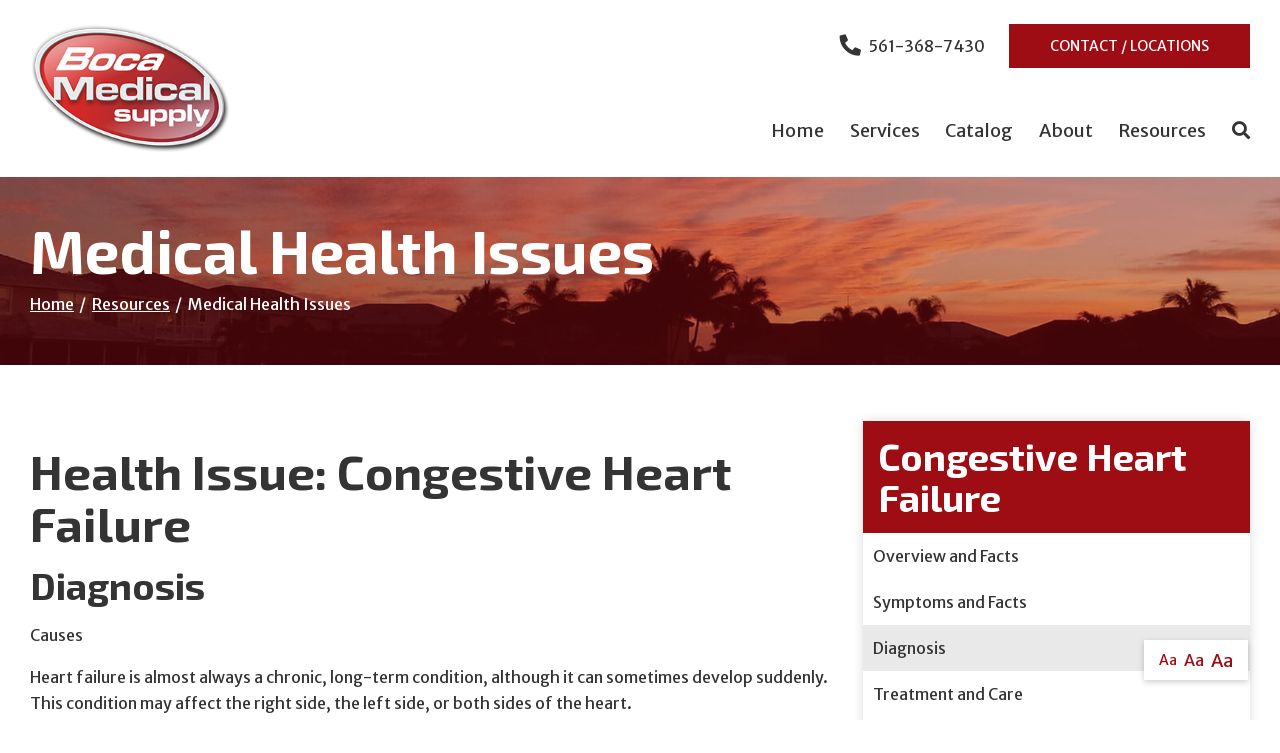

--- FILE ---
content_type: text/html; charset=utf-8
request_url: https://www.bocamedicalsupply.com/resource-center/medical-health-issues?issue=Congestive+Heart+Failure&id=227
body_size: 7555
content:
<!DOCTYPE html>
<!--[if IE 8]><html lang="en" xmlns="http://www.w3.org/1999/xhtml" class="no-js oldie ie8"><![endif]-->
<!--[if IE 9]><html lang="en" xmlns="http://www.w3.org/1999/xhtml" class="no-js oldie ie9 text-normal"><![endif]-->
<!--[if gt IE 9]><!--><html lang="en" xmlns="http://www.w3.org/1999/xhtml" class="no-js text-normal"><!--<![endif]-->
<head>
    <title>Medical Health Issues | Boca Medical Supply</title>
    <meta http-equiv="Content-Type" content="text/html; charset=utf-8">
    <meta name="viewport" content="width=device-width, minimum-scale=1">
    <meta name="Keywords" content="medical health issues">
<meta name="Description" content="Our Medical Health Issues section provides information on a variety of health-related topics and conditions. Find out more info on this page today.">
<meta property="og:title" content="Medical Health Issues">
<meta property="og:description" content="Our Medical Health Issues section provides information on a variety of health-related topics and conditions. Find out more info on this page today.">
<meta property="og:url" content="https://www.bocamedicalsupply.com/resource-center/medical-health-issues?issue=Congestive+Heart+Failure&amp;id=227">
<meta property="og:image" content="https://www.bocamedicalsupply.com/images/logo.png">
<meta property="og:type" content="website">

    <meta name="author" content="Boca Medical Supply">
    <meta name="generator" content="Forbin PageBuilder 2.0">

    <link rel="apple-touch-icon" sizes="72x72" href="/images/favicon/apple-touch-icon.png">
    <link rel="icon" type="image/png" sizes="32x32" href="/images/favicon/favicon-32x32.png">
    <link rel="icon" type="image/png" sizes="16x16" href="/images/favicon/favicon-16x16.png">
    <link rel="manifest" href="/images/favicon/manifest.json">
    <link rel="mask-icon" href="/images/favicon/safari-pinned-tab.svg" color="#111d4a">
    <link rel="shortcut icon" href="/images/favicon/favicon.ico">
    <meta name="msapplication-TileColor" content="#ffffff">
    <meta name="msapplication-config" content="/images/favicon/browserconfig.xml">
    <meta name="theme-color" content="#ffffff">

        <link rel="stylesheet" href="https://cdn.vgmforbin.com/resources/font-awesome/5.9.0/css/all.min.css">
    <link rel="dns-prefetch" href="//ajax.googleapis.com">
    <link href="https://fonts.googleapis.com/css?family=Exo+2:700%7CMerriweather+Sans&display=swap" rel="stylesheet">
    <link rel="dns-prefetch" href="//cdn.forbin.com">
    <link rel="canonical" href="https://www.bocamedicalsupply.com/resource-center/medical-health-issues" />
    <link rel="stylesheet" href="/css/main.min.css?v=1765574946">
    <link rel="canonical" href="https://www.bocamedicalsupply.com/resource-center/medical-health-issues" />

	<script>dataLayer = [];</script>
    
    <!--[if lt IE 9]>
    <script src="//cdn.forbin.com/global/jquery/html5shiv.js"></script>
    <![endif]-->

            <!-- Google Tag Manager -->
        <script>(function(w,d,s,l,i){w[l]=w[l]||[];w[l].push({'gtm.start':
            new Date().getTime(),event:'gtm.js'});var f=d.getElementsByTagName(s)[0],
            j=d.createElement(s),dl=l!='dataLayer'?'&l='+l:'';j.async=true;j.src=
            '//www.googletagmanager.com/gtm.js?id='+i+dl;f.parentNode.insertBefore(j,f);
        })(window,document,'script','dataLayer','GTM-P8QRLW5');</script>
        <!-- End Google Tag Manager -->
        
</head>
<body id="Top" class="resource-center medical-health-issues">
    <!-- Google Tag Manager (noscript) -->
    <noscript aria-hidden="true"><iframe src="//www.googletagmanager.com/ns.html?id=GTM-P8QRLW5" height="0" width="0" style="display:none;visibility:hidden"></iframe></noscript>
    <!-- End Google Tag Manager (noscript) -->
    <header class="masthead relative w-100">
	<a href="#content-anchor" class="skip-to-content readeronly reader-focusable">Skip to Content</a>

            <div class="search-field-wrapper hide">
    <form name="Search" id="Search" action="/search" method="get" autocomplete="off">
        <input type="search" placeholder="Search Site" id="searchfield" class="searchField" name="q" aria-label="Site Search">
        <input type="submit" value="Search" class="btn btn-primary">
    </form>
    <a href="#" class="close-search" title="Close search field"><img src="/images/icon-close-white.png" alt="Close Icon"></a>
</div>    
    <div class="container relative">
        <div class="d-flex flex-row justify-content-between align-items-center py-3">
            <a href="/" class="logo" title="Boca Medical Supply"><img src="/images/logo.png" alt="Boca Medical Supply logo"></a>

            <div class="d-none d-lg-flex flex-column justify-content-between align-items-end align-self-stretch">
                <div class="nav-top d-flex flex-row align-items-center">
                    <a href="tel:5613687430" title="opens phone number in dialer while on mobile"><span class="fas fa-phone fa-lg fa-flip-horizontal mr-1" id="faphone"></span>561-368-7430<span class="d-none">phone</span></a>
                    <a href="/contact-us" title="Internal link in same tab to contact us page" class="text-uppercase btn btn-primary text-white mt-0 ml-3">Contact / Locations</a>
                </div>
                

<nav class="menu nav-bottom" aria-label="Main Navigation">
        <ul class="navigation text-center list-fluid list-style-none">
        <li class="inline"><a href="/" title="Visit Our Home Page">Home</a></li>
        <li data-navPgId="40" class="menuItem40 relative"><a href="/services" class="headerNav40" target="_self" data-nodisclaimer="true" title="">Services</a><li data-navPgId="9" class="menuItem9 relative"><a href="/catalog" class="headerNav9" target="_self" data-nodisclaimer="true" title="">Catalog</a><li data-navPgId="42" class="menuItem42 relative"><a href="/about" class="headerNav42" target="_self" data-nodisclaimer="true" title="">About</a><li data-navPgId="13" class="menuItem13 relative"><a href="/resource-center" class="headerNav13" target="_self" data-nodisclaimer="true" title="">Resources</a><ul class="submenu sm-13 list-style-none px-4 py-2"><li class="menuSubItem"><a data-nodisclaimer="true" href="/resource-center/medical-glossary" class="headerSubNav14" target="_self" title="Resources - Medical Glossary">Medical Glossary</a></li>
<li class="menuSubItem"><a data-nodisclaimer="true" href="/resource-center/medical-health-issues" class="headerSubNav15" target="_self" title="Resources - Medical Health Issues">Medical Health Issues</a></li>
<li class="menuSubItem"><a data-nodisclaimer="true" href="/resource-center/medical-websites" class="headerSubNav17" target="_self" title="Resources - Medical Websites">Medical Websites</a></li>
<li class="menuSubItem"><a data-nodisclaimer="true" href="/resource-center/medicare-guide" class="headerSubNav16" target="_self" title="Resources - Medicare Guide">Medicare Guide</a></li>
<li class="menuSubItem"><a data-nodisclaimer="true" href="/newsletter" class="headerSubNav18" target="_self" title="Resources - Newsletter">Newsletter</a></li>
</ul>
            <li class="inline"><a class="search-icon nav-search pr-0" href="#" title="opens search input"><span class="fas fa-search"></span><span class="d-none bg-black">Search Icon</span></a></li>
        </ul>
</nav>

            </div>
            <div class="d-flex d-lg-none flex-row">
                <a href="tel:5613687430" title="opens phone number in dialer while on mobile"><span class="fas fa-phone fa-flip-horizontal"></span><span class="d-none">mobile phone</span></a>
                <p class="open-mobilemenu icon-menu mx-3 mt-0"  title="Opens Site Navigation"><span class="bg-black">Menu</span></p>
            </div>
        </div>
    </div>
</header>











<section class="page-title" aria-label="page title" >
	<div class="container relative py-5">
		<h1 class="m-0">Medical Health Issues</h1>
		<div class="breadcrumbs py-1"><a class="home" href="/">Home</a> <span class="arrow"></span><a href=/resource-center title="Go back to the Resources page">Resources</a> <span class="arrow"></span>Medical Health Issues</div>
	</div>
</section>
<main class="content subcontent">
    <div id="content-anchor" class="maincontent">
   	<div class="container">
   		<div class="flexgrid-row">
			<div class="main flexcol-xs-12 flexcol-md-8 my-3">
				<div>	<!-- <p><strong>Learn about some of the most common health issues.</strong> Please feel free to read the information we have collected. Some of this information includes risks, tips, explanations, and prevention tips for patients and caregivers.</p> -->
	<div class="health-issue article">
		<h2>Health Issue: Congestive Heart Failure</h2><h3>Diagnosis</h3><p><a name="Causes">Causes</a><a name="Causes"></a></p>
<p>Heart failure is almost always a chronic, long-term condition, although it can sometimes develop suddenly. This condition may affect the right side, the left side, or both sides of the heart.</p>
<p>As the heart's pumping action is lost, blood may back up into other areas of the body, including the:</p>
<ul>
    <li>Gastrointestinal tract, arms, and legs (<span style="text-decoration: underline;">right-sided heart failure</span>) </li>
    <li>Liver&nbsp;</li>
    <li>Lungs (<span style="text-decoration: underline;">left-sided heart failure</span>)</li>
</ul>
<p>Heart failure results in a lack of oxygen and nutrition to organs, which damages them and reduces their ability to function properly. Most areas of the body can be affected when both sides of the heart fail.</p>
<p>The most common causes of heart failure are:</p>
<ul>
    <li>Coronary artery disease&nbsp;</li>
    <li>High blood pressure</li>
</ul>
<p>Other structural or functional causes of heart failure include:</p>
<ul>
    <li>Cardiomyopathy&nbsp;&nbsp;</li>
    <li>Dilated cardiomyopathy </li>
    <li>Hypertropic cardiomyopathy </li>
    <li>Restrictive cardiomyopathy</li>
    <li>Congenital heart disease </li>
    <li>Heart valve disease </li>
    <li>Heart tumor </li>
    <li>Lung disease</li>
</ul>
<p>
</p>
<p style="background: white none repeat scroll 0% 0%; line-height: 130%; -moz-background-clip: -moz-initial; -moz-background-origin: -moz-initial; -moz-background-inline-policy: -moz-initial;">Heart failure becomes more common with advancing age. You are also at increased risk if you have a personal or family history of heart related symptoms.</p>
<p></p>
<p>A physical examination may reveal the following:</p>
<ul>
    <li>Fluid around the lungs (pleural effusion) </li>
    <li>Irregular heartbeat </li>
    <li>Leg swelling (edema)</li>
    <li>Neck veins that stick out (are distended)</li>
    <li>Swelling of the liver</li>
</ul>
<p>Listening to the chest with a stethoscope may reveal lung crackles or abnormal heart sounds. Blood pressure may be normal, high, or low.</p>
<p>The following tests may reveal heart swelling or decreased heart function:</p>
<ul>
    <li>Cardiac MRI </li>
    <li>Chest CT scan </li>
    <li>Chest x-ray </li>
    <li>ECG, which may also show arrhythmias </li>
    <li>Echocardiogram </li>
    <li>Heart catheterization </li>
    <li>Nuclear heart scans</li>
</ul>
<p>This disease may also alter the following test results:</p>
<ul>
    <li>Blood chemistry </li>
    <li>BUN </li>
    <li>Complete blood count </li>
    <li>Creatinine </li>
    <li>Creatinine clearance </li>
    <li>Liver function tests </li>
    <li>Serum uric acid </li>
    <li>Serum sodium </li>
    <li>Urinalysis </li>
    <li>Urinary sodium</li>
</ul>
<hr /><div class="flexgrid-row"><div class="flexcol-xs-12 flexcol-md-6"><a class="block button button-default float-md-left" href="?issue=Congestive+Heart+Failure&id=226">&#171; Go Back<br /><span class="text-12">Symptoms and Facts</span></a></div><div class="flexcol-xs-12 flexcol-md-6"><a class="block button button-success float-md-right" href="?issue=Congestive+Heart+Failure&id=228">Read Next &#187;<br /><span class="text-12">Treatment and Care</span></a></div></div></div></div>
			</div>

            <div id="sidebar-right" class="sidebar flexcol-xs-12 flexcol-md-4">
                <div><div class="sidebar-menu"><h2 class="h3">Congestive Heart Failure</h2>
		<div class="sidebar-menu-list"><div class=""><a href="?issue=Congestive+Heart+Failure&id=225" title="Internal link to read more about the Overview and Facts health issue">Overview and Facts</a></div><div class=""><a href="?issue=Congestive+Heart+Failure&id=226" title="Internal link to read more about the Symptoms and Facts health issue">Symptoms and Facts</a></div><div class="active"><a href="?issue=Congestive+Heart+Failure&id=227" title="Internal link to read more about the Diagnosis health issue">Diagnosis</a></div><div class=""><a href="?issue=Congestive+Heart+Failure&id=228" title="Internal link to read more about the Treatment and Care health issue">Treatment and Care</a></div><div class=""><a href="?issue=Congestive+Heart+Failure&id=229" title="Internal link to read more about the Living Your Life health issue">Living Your Life</a></div><div class=""><a href="?issue=Congestive+Heart+Failure&id=230" title="Internal link to read more about the Assistance and Comfort health issue">Assistance and Comfort</a></div><div class=""><a href="?issue=Congestive+Heart+Failure&id=231" title="Internal link to read more about the Video health issue">Video</a></div></div></div><div class="sidebar-menu"><h2 class="h3">Medical Health Issues</h2>
		<div class="sidebar-menu-list"><div class=""><a href="?issue=Alzheimers" title="Internal link to read more about the Alzheimers health issue">Alzheimers</a></div><div class=""><a href="?issue=Amyotrophic+lateral+sclerosis+(ALS)" title="Internal link to read more about the Amyotrophic lateral sclerosis (ALS) health issue">Amyotrophic lateral sclerosis (ALS)</a></div><div class=""><a href="?issue=Arthritis" title="Internal link to read more about the Arthritis health issue">Arthritis</a></div><div class=""><a href="?issue=Asthma" title="Internal link to read more about the Asthma health issue">Asthma</a></div><div class=""><a href="?issue=Breast+Cancer" title="Internal link to read more about the Breast Cancer health issue">Breast Cancer</a></div><div class="active"><a href="?issue=Congestive+Heart+Failure" title="Internal link to read more about the Congestive Heart Failure health issue">Congestive Heart Failure</a></div><div class=""><a href="?issue=COPD" title="Internal link to read more about the COPD health issue">COPD</a></div><div class=""><a href="?issue=Cystic+Fibrosis" title="Internal link to read more about the Cystic Fibrosis health issue">Cystic Fibrosis</a></div><div class=""><a href="?issue=Diabetes" title="Internal link to read more about the Diabetes health issue">Diabetes</a></div><div class=""><a href="?issue=Epilepsy" title="Internal link to read more about the Epilepsy health issue">Epilepsy</a></div><div class=""><a href="?issue=Glaucoma" title="Internal link to read more about the Glaucoma health issue">Glaucoma</a></div><div class=""><a href="?issue=Hepatitis+C" title="Internal link to read more about the Hepatitis C health issue">Hepatitis C</a></div><div class=""><a href="?issue=Hypertension" title="Internal link to read more about the Hypertension health issue">Hypertension</a></div><div class=""><a href="?issue=Lymphedema" title="Internal link to read more about the Lymphedema health issue">Lymphedema</a></div><div class=""><a href="?issue=Menopause" title="Internal link to read more about the Menopause health issue">Menopause</a></div><div class=""><a href="?issue=Mesothelioma" title="Internal link to read more about the Mesothelioma health issue">Mesothelioma</a></div><div class=""><a href="?issue=Multiple+Sclerosis" title="Internal link to read more about the Multiple Sclerosis health issue">Multiple Sclerosis</a></div><div class=""><a href="?issue=Muscular+Dystrophy" title="Internal link to read more about the Muscular Dystrophy health issue">Muscular Dystrophy</a></div><div class=""><a href="?issue=Obesity" title="Internal link to read more about the Obesity health issue">Obesity</a></div><div class=""><a href="?issue=Osteoporosis" title="Internal link to read more about the Osteoporosis health issue">Osteoporosis</a></div><div class=""><a href="?issue=Parkinson's+Disease" title="Internal link to read more about the Parkinson's Disease health issue">Parkinson's Disease</a></div><div class=""><a href="?issue=Post-Polio+Syndrome" title="Internal link to read more about the Post-Polio Syndrome health issue">Post-Polio Syndrome</a></div><div class=""><a href="?issue=Sleep+Apnea" title="Internal link to read more about the Sleep Apnea health issue">Sleep Apnea</a></div><div class=""><a href="?issue=Spina+Bifida" title="Internal link to read more about the Spina Bifida health issue">Spina Bifida</a></div><div class=""><a href="?issue=Spinal+Cord+Injury" title="Internal link to read more about the Spinal Cord Injury health issue">Spinal Cord Injury</a></div><div class=""><a href="?issue=Traumatic+Brain+Injury" title="Internal link to read more about the Traumatic Brain Injury health issue">Traumatic Brain Injury</a></div></div></div><div class="sidebar-menu">
		<h2 class="h3">Caregiver Tips</h2>
		<div class="sidebar-menu-list"><div class="active"><a href="?tip=9&article=10+Tips+for+Family+Caregivers">10 Tips for Family Caregivers</a></div><div class=""><a href="?tip=12&article=Care+Management+Techniques+You+Can+Use">Care Management Techniques You Can Use</a></div><div class=""><a href="?tip=11&article=Tips+for+Family+Caregivers+from+Doctors">Tips for Family Caregivers from Doctors</a></div><div class=""><a href="?tip=14&article=Questions+to+Ask+Your+Healthcare+Providers">Questions to Ask Your Healthcare Providers</a></div><div class=""><a href="?tip=10&article=Information+on+Seating+&+Mobility">Information on Seating & Mobility</a></div><div class=""><a href="?tip=15&article=How+to+Communicate+with+an+Insurance+Provider">How to Communicate with an Insurance Provider</a></div><div class=""><a href="?tip=13&article=Additional+Resources">Additional Resources</a></div><div class=""><a href="?tip=19&article=Products+that+Help">Products that Help</a></div></div></div></div><div><div class="sidebar-menu">
	<h2 class="h3">Resource Center</h2>
	<div class="sidebar-menu-list">
		<div class="active"><a href="/resource-center/medical-health-issues" title="Internal Link to Help for Patients &amp; Caregivers Page">Help for Patients &amp; Caregivers</a></div>
		<div ><a href="/resource-center/medical-glossary" title="Internal Link to the Medical Glossary Page">Medical Glossary</a></div>
		<div ><a href="/resource-center/medicare-guide" title="Internal Link to the Medicare &amp; Insurance Guide Page">Medicare &amp; Insurance Guide</a></div>
		<div ><a href="/resource-center/medical-websites" title="Internal Link to View Other Medical Websites">Medical Websites</a></div>
	</div>
</div></div>
            </div>
        </div>
    </div>
</div></main>

<footer class="footer">
        <div class="sec-footernav bg-gradient">
        <div class="container">
            <ul class="footernav d-none d-md-flex flex-row flex-align-spaced flex-align-middle flew-wrap list-style-none py-2">
    <li><a href="/" title="Internal link in same tab to home page">Home</a></li>
    <li class="footerNavItem40"><a href="/services" class="footerNav40" target="_self">Services</a></li><li class="footerNavItem9"><a href="/catalog" class="footerNav9" target="_self">Catalog</a></li><li class="footerNavItem42"><a href="/about" class="footerNav42" target="_self">About</a></li><li class="footerNavItem13"><a href="/resource-center" class="footerNav13" target="_self">Resources</a></li></ul>        </div>
    </div>
    
    <div class="sec-copyright py-5">
        <div class="container">
            <div class="flex flex-stacked flex-md-row flex-align-justify flex-align-middle justify-content-around">
                <div class="my-3 my-md-0">
                    <a href="/" class="logo" title="Boca Medical Supply"><img src="/images/logo.png" alt="Boca Medical Supply"></a>
                </div>
                <div class="text-center mx-3">
                    <p>
                    <a href="/privacy-policy" title="View our Privacy Policy">Privacy Policy</a>
                     |
                        <a href="/sitemap" title="View our Site Map">Sitemap</a> |
                        <a href="/terms-of-use" title="View our Terms of Use">Terms of Use</a> |
                        <a href="/web-accessibility-guidelines" title="View our Web Accessibility Guidelines">Web Accessibility Guidelines</a>
                                        <br>&#169; 2025 <a class="noLink" href="/vpanel/" target="_blank">Boca Medical Supply</a>. All rights reserved. Web solutions provided by <a href="https://goo.gl/Rwf1Zx" target="_blank" title="Link opens VGM Forbin in a new window">VGM Forbin</a></p>
                </div>
                <div>
                    <ul class="list-icons-right my-3 list-inline text-md-right text-center">
                        <li><a href="https://www.facebook.com/BocaMedicalSupply" target="_blank" title="External link in new tab to Facebook" id="fb"><span class="fab fa-facebook fa-2x"></span><span class="d-none bg-black">facebook</span></a></li>
                        <li><a href="https://www.youtube.com/user/BocaMedical" target="_blank" title="External link in new tab to Youtube" id="yt"><span class="fab fa-youtube fa-2x"></span><span class="d-none bg-black">youtube</span></a></li>
                        <li><a href="https://www.linkedin.com/in/carl-english-a4b7663a/" target="_blank" title="External link in new tab to LinkedIn" id="li"><span class="fab fa-linkedin fa-2x"></span><span class="d-none bg-black">linkedin</span></a></li>
                        <li><a href="https://twitter.com/Boca_Medical" target="_blank" title="External link in new tab to Twitter" id="tw"><span class="fab fa-twitter fa-2x"></span><span class="d-none bg-black">twitter</span></a></li>
                        <li><a href="https://www.pinterest.com/bocamedical/" target="_blank" title="External link in new tab to Pinterest" id="pinterest"><span class="fab fa-pinterest fa-2x"></span><span class="d-none bg-black">pinterest</span></a></li>
                    </ul>
                    </div>
            </div>
        </div>
    </div>
    <div class="overlay-mask"></div>
</footer>
<nav class="mobilemenu sliding-menu d-block d-lg-none" aria-label="Mobile Navigation">
    <div class="flex flex-row flex-align-justify flex-align-middle p-2">
        <a href="/" class="logo-mobilemenu" title="Boca Medical Supply"><img title="Go to the Home Page" src="/images/logo-reversed.png" alt="Boca Medical Supply" class="img-center"></a>
        <a href="#" class="close-mobilemenu flex-shrink-0 active ml-2 mt-0"><span>Close</span></a>
    </div>

    <ul class="list-style-none">
        <li class="li-search p-2">
            <form name="Search" id="mobileSearch" action="/search" method="get" autocomplete="off" >
                <input type="search" id="mobileSearchfield" class="searchField" name="q" aria-label="Site Search" placeholder="Search">
                <input type="submit" class="searchSubmit hide" value="Search">
            </form>
        </li>

        <li data-navPgId="40" class="menuItem40"><a href="/services" class="mobileNav40" target="_self" title="">Services</a><li data-navPgId="9" class="menuItem9"><a href="/catalog" class="mobileNav9" target="_self" title="">Catalog</a><li data-navPgId="42" class="menuItem42"><a href="/about" class="mobileNav42" target="_self" title="">About</a><li data-navPgId="13" class="menuItem13"><a href="/resource-center" class="mobileNav13" target="_self" title="">Resources</a><ul id="mobileSubMenu13" class="submenu right list-style-none"><li id="mobileNavSubItem14" class="menuSubItem"><a href="/resource-center/medical-glossary" class="mobileSubNav14" target="_self" title="Mobile - Resources - Medical Glossary">Medical Glossary</a></li>
<li id="mobileNavSubItem15" class="menuSubItem"><a href="/resource-center/medical-health-issues" class="mobileSubNav15" target="_self" title="Mobile - Resources - Medical Health Issues">Medical Health Issues</a></li>
<li id="mobileNavSubItem17" class="menuSubItem"><a href="/resource-center/medical-websites" class="mobileSubNav17" target="_self" title="Mobile - Resources - Medical Websites">Medical Websites</a></li>
<li id="mobileNavSubItem16" class="menuSubItem"><a href="/resource-center/medicare-guide" class="mobileSubNav16" target="_self" title="Mobile - Resources - Medicare Guide">Medicare Guide</a></li>
<li id="mobileNavSubItem18" class="menuSubItem"><a href="/newsletter" class="mobileSubNav18" target="_self" title="Mobile - Resources - Newsletter">Newsletter</a></li>
<li class="back-level"><a href="#" class="backup">Back</a></li></ul>
        <li><a href="/contact-us" title="Internal mobile menu link in same tab to contact us page">Contact Us</a></li>
    </ul>
</nav><section aria-label="Text resizer and back to top button">
<div class="site-options d-none d-md-flex flex-row align-items-stretch">
    <div class="textResizer d-flex flex-row align-items-center">
        <a href="#" title="adjust text elements to be normal" class="smlFnt resizerButton pointer m-0" data-style="text-normal">Aa</a>
        <a href="#" title="adjust text elements to be larger" class="mdmFnt resizerButton pointer m-0" data-style="text-medium">Aa</a>
        <a href="#" title="adjust text elements to be vary large" class="lrgFnt resizerButton pointer m-0" data-style="text-large">Aa</a>
    </div>
    <p class="back-to-top d-flex flex-row align-items-center justify-content-center m-0"><span class="fas fa-arrow-up"></span></p>
</div>
</section>
<link href="/css/modules/resource-center/styles.min.css?v=1765574946" rel="stylesheet">
<noscript id="deferred-styles">
    
    <link rel="stylesheet" href="//ajax.googleapis.com/ajax/libs/jqueryui/1.11.4/themes/smoothness/jquery-ui.min.css">
</noscript>

<!--[if (!IE)|(gt IE 8)]><!-->
<script src="https://ajax.googleapis.com/ajax/libs/jquery/3.3.1/jquery.min.js" integrity="sha384-tsQFqpEReu7ZLhBV2VZlAu7zcOV+rXbYlF2cqB8txI/8aZajjp4Bqd+V6D5IgvKT" crossorigin="anonymous"></script>
<!--<![endif]-->

<!--[if lt IE 9]>
<script src="//ajax.googleapis.com/ajax/libs/jquery/1.9.1/jquery.min.js"></script>
<script src="//cdn.forbin.com/global/jquery/respond.min.js"></script>
<![endif]-->

<script src="https://ajax.googleapis.com/ajax/libs/jqueryui/1.12.1/jquery-ui.min.js" integrity="sha384-Dziy8F2VlJQLMShA6FHWNul/veM9bCkRUaLqr199K94ntO5QUrLJBEbYegdSkkqX" crossorigin="anonymous"></script>
<script async src="/scripts/stacktable.min.js?v=1765574946"></script>
<script async src="/scripts/matchheight.min.js?v=1765574946"></script>
<script>
    var siteType = "CATALOG";
</script>
    <script src="/scripts/jquery.lazyload.min.js?v=1765574946"></script>
    <script>
        var catalogSlug = 'catalog';
        var cartSlug = 'cart';
    </script>
<script async src="/scripts/global.js?v=1765574946"></script>

        <script defer>
        (function() {
            var s = document.createElement('script');
            var h = document.querySelector('head') || document.body;
            s.src = 'https://acsbapp.com/apps/app/dist/js/app.js';
            s.async = true;
            s.onload = function() {
                acsbJS.init({
                    statementLink: '',
                    footerHtml: '',
                    hideMobile: false,
                    hideTrigger: false,
                    disableBgProcess: false,
                    language: 'en',
                    position: 'right',
                    leadColor: '#146ff8',
                    triggerColor: '#146ff8',
                    triggerRadius: '50%',
                    triggerPositionX: 'right',
                    triggerPositionY: 'bottom',
                    triggerIcon: 'people',
                    triggerSize: 'medium',
                    triggerOffsetX: 35,
                    triggerOffsetY: 90,
                    mobile: {
                        triggerSize: 'small',
                        triggerPositionX: 'right',
                        triggerPositionY: 'bottom',
                        triggerOffsetX: 10,
                        triggerOffsetY: 10,
                        triggerRadius: '50%'
                    }
                });
            };
            h.appendChild(s);
        })();
    </script>

<!-- Begin Constant Contact Active Forms -->
<script> var _ctct_m = "14278a5c6633de03f946e49c614d7346"; </script>
<script id="signupScript" src="//static.ctctcdn.com/js/signup-form-widget/current/signup-form-widget.min.js" async defer></script>
<!-- End Constant Contact Active Forms -->

<script>
    var loadDeferredStyles = function() {
        var addStylesNode = document.getElementById("deferred-styles");
        var replacement = document.createElement("div");
        replacement.innerHTML = addStylesNode.textContent;
        document.body.appendChild(replacement)
        addStylesNode.parentElement.removeChild(addStylesNode);
    };
    var raf = requestAnimationFrame || mozRequestAnimationFrame ||
        webkitRequestAnimationFrame || msRequestAnimationFrame;
    if (raf) raf(function() {
        window.setTimeout(loadDeferredStyles, 0);
    });
    else window.addEventListener('load', loadDeferredStyles);
</script>

<script defer src="https://static.cloudflareinsights.com/beacon.min.js/vcd15cbe7772f49c399c6a5babf22c1241717689176015" integrity="sha512-ZpsOmlRQV6y907TI0dKBHq9Md29nnaEIPlkf84rnaERnq6zvWvPUqr2ft8M1aS28oN72PdrCzSjY4U6VaAw1EQ==" data-cf-beacon='{"version":"2024.11.0","token":"e454737b744c42b88a9c076632fceefa","r":1,"server_timing":{"name":{"cfCacheStatus":true,"cfEdge":true,"cfExtPri":true,"cfL4":true,"cfOrigin":true,"cfSpeedBrain":true},"location_startswith":null}}' crossorigin="anonymous"></script>
</body>

</html>


--- FILE ---
content_type: text/html; charset=utf-8
request_url: https://www.google.com/recaptcha/api2/anchor?ar=1&k=6LfHrSkUAAAAAPnKk5cT6JuKlKPzbwyTYuO8--Vr&co=aHR0cHM6Ly93d3cuYm9jYW1lZGljYWxzdXBwbHkuY29tOjQ0Mw..&hl=en&v=7gg7H51Q-naNfhmCP3_R47ho&size=invisible&anchor-ms=20000&execute-ms=30000&cb=vyd82r9kwxpc
body_size: 48687
content:
<!DOCTYPE HTML><html dir="ltr" lang="en"><head><meta http-equiv="Content-Type" content="text/html; charset=UTF-8">
<meta http-equiv="X-UA-Compatible" content="IE=edge">
<title>reCAPTCHA</title>
<style type="text/css">
/* cyrillic-ext */
@font-face {
  font-family: 'Roboto';
  font-style: normal;
  font-weight: 400;
  font-stretch: 100%;
  src: url(//fonts.gstatic.com/s/roboto/v48/KFO7CnqEu92Fr1ME7kSn66aGLdTylUAMa3GUBHMdazTgWw.woff2) format('woff2');
  unicode-range: U+0460-052F, U+1C80-1C8A, U+20B4, U+2DE0-2DFF, U+A640-A69F, U+FE2E-FE2F;
}
/* cyrillic */
@font-face {
  font-family: 'Roboto';
  font-style: normal;
  font-weight: 400;
  font-stretch: 100%;
  src: url(//fonts.gstatic.com/s/roboto/v48/KFO7CnqEu92Fr1ME7kSn66aGLdTylUAMa3iUBHMdazTgWw.woff2) format('woff2');
  unicode-range: U+0301, U+0400-045F, U+0490-0491, U+04B0-04B1, U+2116;
}
/* greek-ext */
@font-face {
  font-family: 'Roboto';
  font-style: normal;
  font-weight: 400;
  font-stretch: 100%;
  src: url(//fonts.gstatic.com/s/roboto/v48/KFO7CnqEu92Fr1ME7kSn66aGLdTylUAMa3CUBHMdazTgWw.woff2) format('woff2');
  unicode-range: U+1F00-1FFF;
}
/* greek */
@font-face {
  font-family: 'Roboto';
  font-style: normal;
  font-weight: 400;
  font-stretch: 100%;
  src: url(//fonts.gstatic.com/s/roboto/v48/KFO7CnqEu92Fr1ME7kSn66aGLdTylUAMa3-UBHMdazTgWw.woff2) format('woff2');
  unicode-range: U+0370-0377, U+037A-037F, U+0384-038A, U+038C, U+038E-03A1, U+03A3-03FF;
}
/* math */
@font-face {
  font-family: 'Roboto';
  font-style: normal;
  font-weight: 400;
  font-stretch: 100%;
  src: url(//fonts.gstatic.com/s/roboto/v48/KFO7CnqEu92Fr1ME7kSn66aGLdTylUAMawCUBHMdazTgWw.woff2) format('woff2');
  unicode-range: U+0302-0303, U+0305, U+0307-0308, U+0310, U+0312, U+0315, U+031A, U+0326-0327, U+032C, U+032F-0330, U+0332-0333, U+0338, U+033A, U+0346, U+034D, U+0391-03A1, U+03A3-03A9, U+03B1-03C9, U+03D1, U+03D5-03D6, U+03F0-03F1, U+03F4-03F5, U+2016-2017, U+2034-2038, U+203C, U+2040, U+2043, U+2047, U+2050, U+2057, U+205F, U+2070-2071, U+2074-208E, U+2090-209C, U+20D0-20DC, U+20E1, U+20E5-20EF, U+2100-2112, U+2114-2115, U+2117-2121, U+2123-214F, U+2190, U+2192, U+2194-21AE, U+21B0-21E5, U+21F1-21F2, U+21F4-2211, U+2213-2214, U+2216-22FF, U+2308-230B, U+2310, U+2319, U+231C-2321, U+2336-237A, U+237C, U+2395, U+239B-23B7, U+23D0, U+23DC-23E1, U+2474-2475, U+25AF, U+25B3, U+25B7, U+25BD, U+25C1, U+25CA, U+25CC, U+25FB, U+266D-266F, U+27C0-27FF, U+2900-2AFF, U+2B0E-2B11, U+2B30-2B4C, U+2BFE, U+3030, U+FF5B, U+FF5D, U+1D400-1D7FF, U+1EE00-1EEFF;
}
/* symbols */
@font-face {
  font-family: 'Roboto';
  font-style: normal;
  font-weight: 400;
  font-stretch: 100%;
  src: url(//fonts.gstatic.com/s/roboto/v48/KFO7CnqEu92Fr1ME7kSn66aGLdTylUAMaxKUBHMdazTgWw.woff2) format('woff2');
  unicode-range: U+0001-000C, U+000E-001F, U+007F-009F, U+20DD-20E0, U+20E2-20E4, U+2150-218F, U+2190, U+2192, U+2194-2199, U+21AF, U+21E6-21F0, U+21F3, U+2218-2219, U+2299, U+22C4-22C6, U+2300-243F, U+2440-244A, U+2460-24FF, U+25A0-27BF, U+2800-28FF, U+2921-2922, U+2981, U+29BF, U+29EB, U+2B00-2BFF, U+4DC0-4DFF, U+FFF9-FFFB, U+10140-1018E, U+10190-1019C, U+101A0, U+101D0-101FD, U+102E0-102FB, U+10E60-10E7E, U+1D2C0-1D2D3, U+1D2E0-1D37F, U+1F000-1F0FF, U+1F100-1F1AD, U+1F1E6-1F1FF, U+1F30D-1F30F, U+1F315, U+1F31C, U+1F31E, U+1F320-1F32C, U+1F336, U+1F378, U+1F37D, U+1F382, U+1F393-1F39F, U+1F3A7-1F3A8, U+1F3AC-1F3AF, U+1F3C2, U+1F3C4-1F3C6, U+1F3CA-1F3CE, U+1F3D4-1F3E0, U+1F3ED, U+1F3F1-1F3F3, U+1F3F5-1F3F7, U+1F408, U+1F415, U+1F41F, U+1F426, U+1F43F, U+1F441-1F442, U+1F444, U+1F446-1F449, U+1F44C-1F44E, U+1F453, U+1F46A, U+1F47D, U+1F4A3, U+1F4B0, U+1F4B3, U+1F4B9, U+1F4BB, U+1F4BF, U+1F4C8-1F4CB, U+1F4D6, U+1F4DA, U+1F4DF, U+1F4E3-1F4E6, U+1F4EA-1F4ED, U+1F4F7, U+1F4F9-1F4FB, U+1F4FD-1F4FE, U+1F503, U+1F507-1F50B, U+1F50D, U+1F512-1F513, U+1F53E-1F54A, U+1F54F-1F5FA, U+1F610, U+1F650-1F67F, U+1F687, U+1F68D, U+1F691, U+1F694, U+1F698, U+1F6AD, U+1F6B2, U+1F6B9-1F6BA, U+1F6BC, U+1F6C6-1F6CF, U+1F6D3-1F6D7, U+1F6E0-1F6EA, U+1F6F0-1F6F3, U+1F6F7-1F6FC, U+1F700-1F7FF, U+1F800-1F80B, U+1F810-1F847, U+1F850-1F859, U+1F860-1F887, U+1F890-1F8AD, U+1F8B0-1F8BB, U+1F8C0-1F8C1, U+1F900-1F90B, U+1F93B, U+1F946, U+1F984, U+1F996, U+1F9E9, U+1FA00-1FA6F, U+1FA70-1FA7C, U+1FA80-1FA89, U+1FA8F-1FAC6, U+1FACE-1FADC, U+1FADF-1FAE9, U+1FAF0-1FAF8, U+1FB00-1FBFF;
}
/* vietnamese */
@font-face {
  font-family: 'Roboto';
  font-style: normal;
  font-weight: 400;
  font-stretch: 100%;
  src: url(//fonts.gstatic.com/s/roboto/v48/KFO7CnqEu92Fr1ME7kSn66aGLdTylUAMa3OUBHMdazTgWw.woff2) format('woff2');
  unicode-range: U+0102-0103, U+0110-0111, U+0128-0129, U+0168-0169, U+01A0-01A1, U+01AF-01B0, U+0300-0301, U+0303-0304, U+0308-0309, U+0323, U+0329, U+1EA0-1EF9, U+20AB;
}
/* latin-ext */
@font-face {
  font-family: 'Roboto';
  font-style: normal;
  font-weight: 400;
  font-stretch: 100%;
  src: url(//fonts.gstatic.com/s/roboto/v48/KFO7CnqEu92Fr1ME7kSn66aGLdTylUAMa3KUBHMdazTgWw.woff2) format('woff2');
  unicode-range: U+0100-02BA, U+02BD-02C5, U+02C7-02CC, U+02CE-02D7, U+02DD-02FF, U+0304, U+0308, U+0329, U+1D00-1DBF, U+1E00-1E9F, U+1EF2-1EFF, U+2020, U+20A0-20AB, U+20AD-20C0, U+2113, U+2C60-2C7F, U+A720-A7FF;
}
/* latin */
@font-face {
  font-family: 'Roboto';
  font-style: normal;
  font-weight: 400;
  font-stretch: 100%;
  src: url(//fonts.gstatic.com/s/roboto/v48/KFO7CnqEu92Fr1ME7kSn66aGLdTylUAMa3yUBHMdazQ.woff2) format('woff2');
  unicode-range: U+0000-00FF, U+0131, U+0152-0153, U+02BB-02BC, U+02C6, U+02DA, U+02DC, U+0304, U+0308, U+0329, U+2000-206F, U+20AC, U+2122, U+2191, U+2193, U+2212, U+2215, U+FEFF, U+FFFD;
}
/* cyrillic-ext */
@font-face {
  font-family: 'Roboto';
  font-style: normal;
  font-weight: 500;
  font-stretch: 100%;
  src: url(//fonts.gstatic.com/s/roboto/v48/KFO7CnqEu92Fr1ME7kSn66aGLdTylUAMa3GUBHMdazTgWw.woff2) format('woff2');
  unicode-range: U+0460-052F, U+1C80-1C8A, U+20B4, U+2DE0-2DFF, U+A640-A69F, U+FE2E-FE2F;
}
/* cyrillic */
@font-face {
  font-family: 'Roboto';
  font-style: normal;
  font-weight: 500;
  font-stretch: 100%;
  src: url(//fonts.gstatic.com/s/roboto/v48/KFO7CnqEu92Fr1ME7kSn66aGLdTylUAMa3iUBHMdazTgWw.woff2) format('woff2');
  unicode-range: U+0301, U+0400-045F, U+0490-0491, U+04B0-04B1, U+2116;
}
/* greek-ext */
@font-face {
  font-family: 'Roboto';
  font-style: normal;
  font-weight: 500;
  font-stretch: 100%;
  src: url(//fonts.gstatic.com/s/roboto/v48/KFO7CnqEu92Fr1ME7kSn66aGLdTylUAMa3CUBHMdazTgWw.woff2) format('woff2');
  unicode-range: U+1F00-1FFF;
}
/* greek */
@font-face {
  font-family: 'Roboto';
  font-style: normal;
  font-weight: 500;
  font-stretch: 100%;
  src: url(//fonts.gstatic.com/s/roboto/v48/KFO7CnqEu92Fr1ME7kSn66aGLdTylUAMa3-UBHMdazTgWw.woff2) format('woff2');
  unicode-range: U+0370-0377, U+037A-037F, U+0384-038A, U+038C, U+038E-03A1, U+03A3-03FF;
}
/* math */
@font-face {
  font-family: 'Roboto';
  font-style: normal;
  font-weight: 500;
  font-stretch: 100%;
  src: url(//fonts.gstatic.com/s/roboto/v48/KFO7CnqEu92Fr1ME7kSn66aGLdTylUAMawCUBHMdazTgWw.woff2) format('woff2');
  unicode-range: U+0302-0303, U+0305, U+0307-0308, U+0310, U+0312, U+0315, U+031A, U+0326-0327, U+032C, U+032F-0330, U+0332-0333, U+0338, U+033A, U+0346, U+034D, U+0391-03A1, U+03A3-03A9, U+03B1-03C9, U+03D1, U+03D5-03D6, U+03F0-03F1, U+03F4-03F5, U+2016-2017, U+2034-2038, U+203C, U+2040, U+2043, U+2047, U+2050, U+2057, U+205F, U+2070-2071, U+2074-208E, U+2090-209C, U+20D0-20DC, U+20E1, U+20E5-20EF, U+2100-2112, U+2114-2115, U+2117-2121, U+2123-214F, U+2190, U+2192, U+2194-21AE, U+21B0-21E5, U+21F1-21F2, U+21F4-2211, U+2213-2214, U+2216-22FF, U+2308-230B, U+2310, U+2319, U+231C-2321, U+2336-237A, U+237C, U+2395, U+239B-23B7, U+23D0, U+23DC-23E1, U+2474-2475, U+25AF, U+25B3, U+25B7, U+25BD, U+25C1, U+25CA, U+25CC, U+25FB, U+266D-266F, U+27C0-27FF, U+2900-2AFF, U+2B0E-2B11, U+2B30-2B4C, U+2BFE, U+3030, U+FF5B, U+FF5D, U+1D400-1D7FF, U+1EE00-1EEFF;
}
/* symbols */
@font-face {
  font-family: 'Roboto';
  font-style: normal;
  font-weight: 500;
  font-stretch: 100%;
  src: url(//fonts.gstatic.com/s/roboto/v48/KFO7CnqEu92Fr1ME7kSn66aGLdTylUAMaxKUBHMdazTgWw.woff2) format('woff2');
  unicode-range: U+0001-000C, U+000E-001F, U+007F-009F, U+20DD-20E0, U+20E2-20E4, U+2150-218F, U+2190, U+2192, U+2194-2199, U+21AF, U+21E6-21F0, U+21F3, U+2218-2219, U+2299, U+22C4-22C6, U+2300-243F, U+2440-244A, U+2460-24FF, U+25A0-27BF, U+2800-28FF, U+2921-2922, U+2981, U+29BF, U+29EB, U+2B00-2BFF, U+4DC0-4DFF, U+FFF9-FFFB, U+10140-1018E, U+10190-1019C, U+101A0, U+101D0-101FD, U+102E0-102FB, U+10E60-10E7E, U+1D2C0-1D2D3, U+1D2E0-1D37F, U+1F000-1F0FF, U+1F100-1F1AD, U+1F1E6-1F1FF, U+1F30D-1F30F, U+1F315, U+1F31C, U+1F31E, U+1F320-1F32C, U+1F336, U+1F378, U+1F37D, U+1F382, U+1F393-1F39F, U+1F3A7-1F3A8, U+1F3AC-1F3AF, U+1F3C2, U+1F3C4-1F3C6, U+1F3CA-1F3CE, U+1F3D4-1F3E0, U+1F3ED, U+1F3F1-1F3F3, U+1F3F5-1F3F7, U+1F408, U+1F415, U+1F41F, U+1F426, U+1F43F, U+1F441-1F442, U+1F444, U+1F446-1F449, U+1F44C-1F44E, U+1F453, U+1F46A, U+1F47D, U+1F4A3, U+1F4B0, U+1F4B3, U+1F4B9, U+1F4BB, U+1F4BF, U+1F4C8-1F4CB, U+1F4D6, U+1F4DA, U+1F4DF, U+1F4E3-1F4E6, U+1F4EA-1F4ED, U+1F4F7, U+1F4F9-1F4FB, U+1F4FD-1F4FE, U+1F503, U+1F507-1F50B, U+1F50D, U+1F512-1F513, U+1F53E-1F54A, U+1F54F-1F5FA, U+1F610, U+1F650-1F67F, U+1F687, U+1F68D, U+1F691, U+1F694, U+1F698, U+1F6AD, U+1F6B2, U+1F6B9-1F6BA, U+1F6BC, U+1F6C6-1F6CF, U+1F6D3-1F6D7, U+1F6E0-1F6EA, U+1F6F0-1F6F3, U+1F6F7-1F6FC, U+1F700-1F7FF, U+1F800-1F80B, U+1F810-1F847, U+1F850-1F859, U+1F860-1F887, U+1F890-1F8AD, U+1F8B0-1F8BB, U+1F8C0-1F8C1, U+1F900-1F90B, U+1F93B, U+1F946, U+1F984, U+1F996, U+1F9E9, U+1FA00-1FA6F, U+1FA70-1FA7C, U+1FA80-1FA89, U+1FA8F-1FAC6, U+1FACE-1FADC, U+1FADF-1FAE9, U+1FAF0-1FAF8, U+1FB00-1FBFF;
}
/* vietnamese */
@font-face {
  font-family: 'Roboto';
  font-style: normal;
  font-weight: 500;
  font-stretch: 100%;
  src: url(//fonts.gstatic.com/s/roboto/v48/KFO7CnqEu92Fr1ME7kSn66aGLdTylUAMa3OUBHMdazTgWw.woff2) format('woff2');
  unicode-range: U+0102-0103, U+0110-0111, U+0128-0129, U+0168-0169, U+01A0-01A1, U+01AF-01B0, U+0300-0301, U+0303-0304, U+0308-0309, U+0323, U+0329, U+1EA0-1EF9, U+20AB;
}
/* latin-ext */
@font-face {
  font-family: 'Roboto';
  font-style: normal;
  font-weight: 500;
  font-stretch: 100%;
  src: url(//fonts.gstatic.com/s/roboto/v48/KFO7CnqEu92Fr1ME7kSn66aGLdTylUAMa3KUBHMdazTgWw.woff2) format('woff2');
  unicode-range: U+0100-02BA, U+02BD-02C5, U+02C7-02CC, U+02CE-02D7, U+02DD-02FF, U+0304, U+0308, U+0329, U+1D00-1DBF, U+1E00-1E9F, U+1EF2-1EFF, U+2020, U+20A0-20AB, U+20AD-20C0, U+2113, U+2C60-2C7F, U+A720-A7FF;
}
/* latin */
@font-face {
  font-family: 'Roboto';
  font-style: normal;
  font-weight: 500;
  font-stretch: 100%;
  src: url(//fonts.gstatic.com/s/roboto/v48/KFO7CnqEu92Fr1ME7kSn66aGLdTylUAMa3yUBHMdazQ.woff2) format('woff2');
  unicode-range: U+0000-00FF, U+0131, U+0152-0153, U+02BB-02BC, U+02C6, U+02DA, U+02DC, U+0304, U+0308, U+0329, U+2000-206F, U+20AC, U+2122, U+2191, U+2193, U+2212, U+2215, U+FEFF, U+FFFD;
}
/* cyrillic-ext */
@font-face {
  font-family: 'Roboto';
  font-style: normal;
  font-weight: 900;
  font-stretch: 100%;
  src: url(//fonts.gstatic.com/s/roboto/v48/KFO7CnqEu92Fr1ME7kSn66aGLdTylUAMa3GUBHMdazTgWw.woff2) format('woff2');
  unicode-range: U+0460-052F, U+1C80-1C8A, U+20B4, U+2DE0-2DFF, U+A640-A69F, U+FE2E-FE2F;
}
/* cyrillic */
@font-face {
  font-family: 'Roboto';
  font-style: normal;
  font-weight: 900;
  font-stretch: 100%;
  src: url(//fonts.gstatic.com/s/roboto/v48/KFO7CnqEu92Fr1ME7kSn66aGLdTylUAMa3iUBHMdazTgWw.woff2) format('woff2');
  unicode-range: U+0301, U+0400-045F, U+0490-0491, U+04B0-04B1, U+2116;
}
/* greek-ext */
@font-face {
  font-family: 'Roboto';
  font-style: normal;
  font-weight: 900;
  font-stretch: 100%;
  src: url(//fonts.gstatic.com/s/roboto/v48/KFO7CnqEu92Fr1ME7kSn66aGLdTylUAMa3CUBHMdazTgWw.woff2) format('woff2');
  unicode-range: U+1F00-1FFF;
}
/* greek */
@font-face {
  font-family: 'Roboto';
  font-style: normal;
  font-weight: 900;
  font-stretch: 100%;
  src: url(//fonts.gstatic.com/s/roboto/v48/KFO7CnqEu92Fr1ME7kSn66aGLdTylUAMa3-UBHMdazTgWw.woff2) format('woff2');
  unicode-range: U+0370-0377, U+037A-037F, U+0384-038A, U+038C, U+038E-03A1, U+03A3-03FF;
}
/* math */
@font-face {
  font-family: 'Roboto';
  font-style: normal;
  font-weight: 900;
  font-stretch: 100%;
  src: url(//fonts.gstatic.com/s/roboto/v48/KFO7CnqEu92Fr1ME7kSn66aGLdTylUAMawCUBHMdazTgWw.woff2) format('woff2');
  unicode-range: U+0302-0303, U+0305, U+0307-0308, U+0310, U+0312, U+0315, U+031A, U+0326-0327, U+032C, U+032F-0330, U+0332-0333, U+0338, U+033A, U+0346, U+034D, U+0391-03A1, U+03A3-03A9, U+03B1-03C9, U+03D1, U+03D5-03D6, U+03F0-03F1, U+03F4-03F5, U+2016-2017, U+2034-2038, U+203C, U+2040, U+2043, U+2047, U+2050, U+2057, U+205F, U+2070-2071, U+2074-208E, U+2090-209C, U+20D0-20DC, U+20E1, U+20E5-20EF, U+2100-2112, U+2114-2115, U+2117-2121, U+2123-214F, U+2190, U+2192, U+2194-21AE, U+21B0-21E5, U+21F1-21F2, U+21F4-2211, U+2213-2214, U+2216-22FF, U+2308-230B, U+2310, U+2319, U+231C-2321, U+2336-237A, U+237C, U+2395, U+239B-23B7, U+23D0, U+23DC-23E1, U+2474-2475, U+25AF, U+25B3, U+25B7, U+25BD, U+25C1, U+25CA, U+25CC, U+25FB, U+266D-266F, U+27C0-27FF, U+2900-2AFF, U+2B0E-2B11, U+2B30-2B4C, U+2BFE, U+3030, U+FF5B, U+FF5D, U+1D400-1D7FF, U+1EE00-1EEFF;
}
/* symbols */
@font-face {
  font-family: 'Roboto';
  font-style: normal;
  font-weight: 900;
  font-stretch: 100%;
  src: url(//fonts.gstatic.com/s/roboto/v48/KFO7CnqEu92Fr1ME7kSn66aGLdTylUAMaxKUBHMdazTgWw.woff2) format('woff2');
  unicode-range: U+0001-000C, U+000E-001F, U+007F-009F, U+20DD-20E0, U+20E2-20E4, U+2150-218F, U+2190, U+2192, U+2194-2199, U+21AF, U+21E6-21F0, U+21F3, U+2218-2219, U+2299, U+22C4-22C6, U+2300-243F, U+2440-244A, U+2460-24FF, U+25A0-27BF, U+2800-28FF, U+2921-2922, U+2981, U+29BF, U+29EB, U+2B00-2BFF, U+4DC0-4DFF, U+FFF9-FFFB, U+10140-1018E, U+10190-1019C, U+101A0, U+101D0-101FD, U+102E0-102FB, U+10E60-10E7E, U+1D2C0-1D2D3, U+1D2E0-1D37F, U+1F000-1F0FF, U+1F100-1F1AD, U+1F1E6-1F1FF, U+1F30D-1F30F, U+1F315, U+1F31C, U+1F31E, U+1F320-1F32C, U+1F336, U+1F378, U+1F37D, U+1F382, U+1F393-1F39F, U+1F3A7-1F3A8, U+1F3AC-1F3AF, U+1F3C2, U+1F3C4-1F3C6, U+1F3CA-1F3CE, U+1F3D4-1F3E0, U+1F3ED, U+1F3F1-1F3F3, U+1F3F5-1F3F7, U+1F408, U+1F415, U+1F41F, U+1F426, U+1F43F, U+1F441-1F442, U+1F444, U+1F446-1F449, U+1F44C-1F44E, U+1F453, U+1F46A, U+1F47D, U+1F4A3, U+1F4B0, U+1F4B3, U+1F4B9, U+1F4BB, U+1F4BF, U+1F4C8-1F4CB, U+1F4D6, U+1F4DA, U+1F4DF, U+1F4E3-1F4E6, U+1F4EA-1F4ED, U+1F4F7, U+1F4F9-1F4FB, U+1F4FD-1F4FE, U+1F503, U+1F507-1F50B, U+1F50D, U+1F512-1F513, U+1F53E-1F54A, U+1F54F-1F5FA, U+1F610, U+1F650-1F67F, U+1F687, U+1F68D, U+1F691, U+1F694, U+1F698, U+1F6AD, U+1F6B2, U+1F6B9-1F6BA, U+1F6BC, U+1F6C6-1F6CF, U+1F6D3-1F6D7, U+1F6E0-1F6EA, U+1F6F0-1F6F3, U+1F6F7-1F6FC, U+1F700-1F7FF, U+1F800-1F80B, U+1F810-1F847, U+1F850-1F859, U+1F860-1F887, U+1F890-1F8AD, U+1F8B0-1F8BB, U+1F8C0-1F8C1, U+1F900-1F90B, U+1F93B, U+1F946, U+1F984, U+1F996, U+1F9E9, U+1FA00-1FA6F, U+1FA70-1FA7C, U+1FA80-1FA89, U+1FA8F-1FAC6, U+1FACE-1FADC, U+1FADF-1FAE9, U+1FAF0-1FAF8, U+1FB00-1FBFF;
}
/* vietnamese */
@font-face {
  font-family: 'Roboto';
  font-style: normal;
  font-weight: 900;
  font-stretch: 100%;
  src: url(//fonts.gstatic.com/s/roboto/v48/KFO7CnqEu92Fr1ME7kSn66aGLdTylUAMa3OUBHMdazTgWw.woff2) format('woff2');
  unicode-range: U+0102-0103, U+0110-0111, U+0128-0129, U+0168-0169, U+01A0-01A1, U+01AF-01B0, U+0300-0301, U+0303-0304, U+0308-0309, U+0323, U+0329, U+1EA0-1EF9, U+20AB;
}
/* latin-ext */
@font-face {
  font-family: 'Roboto';
  font-style: normal;
  font-weight: 900;
  font-stretch: 100%;
  src: url(//fonts.gstatic.com/s/roboto/v48/KFO7CnqEu92Fr1ME7kSn66aGLdTylUAMa3KUBHMdazTgWw.woff2) format('woff2');
  unicode-range: U+0100-02BA, U+02BD-02C5, U+02C7-02CC, U+02CE-02D7, U+02DD-02FF, U+0304, U+0308, U+0329, U+1D00-1DBF, U+1E00-1E9F, U+1EF2-1EFF, U+2020, U+20A0-20AB, U+20AD-20C0, U+2113, U+2C60-2C7F, U+A720-A7FF;
}
/* latin */
@font-face {
  font-family: 'Roboto';
  font-style: normal;
  font-weight: 900;
  font-stretch: 100%;
  src: url(//fonts.gstatic.com/s/roboto/v48/KFO7CnqEu92Fr1ME7kSn66aGLdTylUAMa3yUBHMdazQ.woff2) format('woff2');
  unicode-range: U+0000-00FF, U+0131, U+0152-0153, U+02BB-02BC, U+02C6, U+02DA, U+02DC, U+0304, U+0308, U+0329, U+2000-206F, U+20AC, U+2122, U+2191, U+2193, U+2212, U+2215, U+FEFF, U+FFFD;
}

</style>
<link rel="stylesheet" type="text/css" href="https://www.gstatic.com/recaptcha/releases/7gg7H51Q-naNfhmCP3_R47ho/styles__ltr.css">
<script nonce="8q45ucVpyY7IJ4uLDdNv5g" type="text/javascript">window['__recaptcha_api'] = 'https://www.google.com/recaptcha/api2/';</script>
<script type="text/javascript" src="https://www.gstatic.com/recaptcha/releases/7gg7H51Q-naNfhmCP3_R47ho/recaptcha__en.js" nonce="8q45ucVpyY7IJ4uLDdNv5g">
      
    </script></head>
<body><div id="rc-anchor-alert" class="rc-anchor-alert"></div>
<input type="hidden" id="recaptcha-token" value="[base64]">
<script type="text/javascript" nonce="8q45ucVpyY7IJ4uLDdNv5g">
      recaptcha.anchor.Main.init("[\x22ainput\x22,[\x22bgdata\x22,\x22\x22,\[base64]/[base64]/[base64]/[base64]/[base64]/[base64]/[base64]/[base64]/[base64]/[base64]\\u003d\x22,\[base64]\x22,\[base64]/PWnDtsOiw7pOF1RnGMKpw6VXEMK+w49NLWZeKTLDlX06RcOlwotLwpLCr3TCjMODwpFZZsK4b0dnM14Awo/DvMOfZsKww5HDjDNVVWDCvFMewp9fw5vClW9keghjwrLCujsSSFYlAcODDcOnw5kdw57DhgjDhnZVw7/DiyU3w4XCpTsEPcOxwq9Cw4DDsMO0w5zCosKrJcOqw4fDmXkfw5Fuw7p8DsKNJMKAwpA8XsOTwoocwpQBSMOqw5Y4FxPDk8OOwp8Ew6YiTMKIMcOIwrrCmMOiWR1fYj/CuTrCtzbDnMKaYsO9wp7CjMOPBAIJNw/[base64]/wrV6w5fCoWDCjcOLwrvCjAPCsMOgwq0WdcKkLS/CgcOzHsKvY8KBwoDCoz7ClMK8dMKaCFY1w6DDlMKYw44SM8KQw4fCtR/DrMKWM8K8w6Bsw73CpsOcwrzClRUmw5Qow5zDucO6NMKOw7zCv8KucsOPKAJAw4xZwpxRwr/[base64]/CqTPDgMOsJA3CijvDs8K0f8KtJ20FflZENmnCgMK0w68wwqV0LhFrw4nCgcKKw4bDoMKKw4PCgiIjOcOBDC3DgAZ2w5HCgcOPR8O5wqfDqT7DtcKRwqRdD8KlwqfDicONeSgwUcKUw6/ChEMYbXIywovDp8K4w7Y7QBvCsMK3w43DiMKbwo/Crxk9w589w5jDjBTDn8OIWyxmDFUVw51UccKJw51eb3LCt8KOwovDm3NhAMKaEMK3w411w41BP8K9L1vDiDQZVMO1w5cawoAFamBOwqU+V07Com/DkcK3w6BNL8K5b13Di8OEw7XCkT3CqMOIw5rCr8OZVMO8PnrCksKNw5PCrjo/QEvDsV7Dti3DjcKjcFhPZ8K8FMOsHG4NEzcPw5pmRiLDnE1cMUt1F8OmazvCu8OrwrfDuwcaI8O4TwvCjT/Du8KKZ2hjwrVDDFLCplEiw7PDtzjDr8K0cyfCjsO6wpkKKMOHM8OKfEDCpRU1wq7CmzTCosK5w53DoMKGZEp4w4FVw58dE8KwNcO3wrDCpEptw53DrgkWw6bDvW/CjmIOwr0tXsOXZcKewoEQBBXDsAAzBsKjL1LCmsKdw6BLwrtDw7ImworCk8Kxw4nCt1XDt1ptJcOcbFZCf3zDv2ZwwojClDHCvsO4KS8Rw6UXHW11w7PCtcOADmTCiHcEd8O0CsKyUcK2RsODw4xvwqfCrH1MZGnDmSXDh3nCnH5HV8Klw5kaD8OWHFUJwp/DhMKwOUFQR8OaJ8Kawo/CpCXCrCh1NmFfwqvCmW3DmUfDjWxZLRlSw4XDoU7Ds8O0wpQ1w4hfe3tQw7wUTlNYPMKSw7EHw6NGwrBiwr3DuMKJw7zDqBvDog3DjcKQdmMhTmDCusOdwqXDsGTDvioCYgPCjMOsecOSw7xCQ8KAw6/DtcKMIMKzdcKHwr4xw5p/w7lZwo/CvEXCk3QXd8KXw4FWw7kSbnZWwoQ+woXDgMKlw6HDs0RjRMKkw6zCtCtvwqvDuMO9WcOPEWPCrxbCjxXCrMKxcAXDlMKsb8OTw6xCSSsYO1fCvsO4SizDt1Y4OD5jK0/Ct0LDvMKyP8OmJsKUCnbDvDTDkSLDrE4fwossR8OrRcObwq/DjGwqSlDCi8O1Nw15w5tvwrgMw7Y5XgAFwp4BGX/[base64]/GF7DgFLDosOPw4DDm8KAOS/Dp8OUY8K+wojDghTDhMKbEcKRPkpXbCQ3I8KYwrTDsHHChsODKsOcw6bCmhbDr8OcwpAdwrttw6FTGMKqMATDi8KRw7PDi8Ovw4AFw7sICwLCtVMHRMKNw4fDr3vDqsOqXMOQSsK3w7dWw6LDswHDvxJ2YcKtXcOnJFRtPsKUesK8wrIKNsOPdn7Dj8KDw6HDkcK8SF/DhGENc8KBDx3DssOVw5BGw5RSPylcRsOnI8OqwrbDuMO/wq3CgMKnw4rCgWrCtsKZw5BBR2HCo0/[base64]/[base64]/DhybCtsOgw7wfw6ZWwrYAd8Oyw6nCtXJGw504NkEDw4jDgXTCtBFrw41hw4nCoH/DqgDCnsOww5NcbMOiw6PCqDcHHMOfwrgmwqRvd8KHY8Kzw6VNUSIewogYwp4YEgwhw6Yxw6MIwq1ywoNWLV0IGCdiw6lcNTdkZcO1ZnXCmmlpPRxww5VDPsKNXWfDlk3DlmdxalHDiMKnwq5APyvCkQnDkDTCkcOaOcO7dcOTwoNhIcKKZsKDw49/wqLDjQ4kwqoHQ8OJwrDDkcOAa8KsfsO1Ri3CvsKJb8K4w41tw7toO301bMKxw4nCikHDs0TDv1vDkMOkwocswrFWwqLCp3JTJENNw6RtaTDCigk7ExzDmAzChFJnPxgFPFnCmsOSBsOJK8OWw5vCmGPDgcOdB8KZw7tlasKmSHPDp8O9IG0/[base64]/Ds3lcGsKiw6RIw4dIw55LS8KEw6bDoMKtwoM0PcOUdW/DjyfDtcOGwo3Dpk7ClnjDicKRwrTDrgDDjBrDoB3DgcKuwoDCrsOjAsK7w7ggY8O/bsK4AcOVJMKRw6Mvw6UCwpLDq8K1wphnTMKFw47DhRF1SsKgw6Bgwqktw6Bkw7Nof8KiEcKxJcKiNR4GcwZwVhHDqBjDv8K0DsKHwo9jcTQVcMOEwrjDkC/DhX5hNMK6w6/Cv8Oiw4PDqcKZEsK/w5XDtXvCqsO+wqvDj3FLDsKcwpYowro+wqVDwpkqwqx5wq1sBnlJAcKISsKmw5IRbMKBw6PCq8K/wq/DtMOkBMK8e0fDlMKUYHR7P8O9ISHCtsK4csO3QAtlBMOiF2EHwpTDnD0qesKgw6cmw7TCjMOSwoPCrcKywpjCuTnCggbCpMKJCgAhaRY5wqnCr0bDuGvCiQ/[base64]/CsE7DqsKKYGfCqsORFmLDiwnDqR49w4jDuFwOwoVwwrbCh1gXwp5xLsKXWcKHwrrDjWYJw5vCuMOtRsOUwqdVw4U+wr3ChCQoNlLDvUbCs8K2w7vDi0/Ct3wmSl88DsKLw7YxwrLDpcK5wqzDh3zCjTIiwqM3ecKMwrvDosKPw6LCqgESwr5BLsOUwovDncOkUFAcwoZoCMODYMO/[base64]/w5jDomJEZRtUwqkbw4okL3gPU8ODwql4VWXCv0jClwoWwpbDtMOWw7AOw7rDqhZVwpTCvsKGOcOoKk9mSWwzwq/DhTvCjCpCbRDCoMOuScKVwqUfwpodLsKbwqPDkQDDqzB5w4AkacOKXsK0w7TCjlBdwpp1ZgLDlMKvw7bDk1jDsMOnw7l2w6MUNmfCi28BRVzCiS/Cn8KQHMOxLsKdwpnCr8OZwpptbMORwpxQPXzDpsK5ZlDCqWVzFE3DlMO4w6fDosOSwp9Ww47CsMKLw5tSw7x1w4wVw5XCkgx0w6M+wrMww7YBQ8KrcMKTRsKww5gwQsO7w6JwScOewqYkwrNHwoo6w5vCncOCPcOlw6/CiB8Zwqhxw7k3ewp0w4TDhcKzwpnDrgrDnsKqA8KCwpo1JcO/w6diXXHDlcO0w4LCnEfCnMKiYcOfw7XDvWTCocKvwowIwpzDtxEpXBFQLMKdwo5Ew5zCmMKGWsO7w5LCr8KzwrHCnMObCwd9JcKsUMOhQDgIV0fCsDN+wqU7bwzDg8KoH8OFVcKlwoVbwrjCpDICw5TChcOvO8OWBAXCr8K/wqR5cBLCs8KsRE5iwqsTU8O5w5IVw7XCrg/CpxbDlTLDoMO0IsKow6bDtyLCjMOXwoHDlnN9O8K6G8K7w5vDsU3DtsK5ScKiw5zCksKZJltCwo7CqyTDuTLDtjBQbMO7cChoBsK6w7/Ch8KZewLChDnDkCbCicKHw6N4wrUxZcO6w5bDtMOfw6sDwqw0IcO1GRttwoMzLXXDtcOZS8O4wp3Cvz0AEDrClzjCs8KJwoPCtcKNwpXCqzE8w4bCkl/ClcO3wq03wqLCsFp5U8KBF8K5w7jCo8OvcTvCvHFkw7vCu8OTwq92w4PDgnHDssKuRCEmLBIjVzQ+acK/w5bCtFRLZsOkw7gRAMKZM0vCrsOewojCscOKwq9AD3I/LVExTUlhV8O/woIzCQnCjcOUMsOpwqAxUVHDiCvCmV/Dn8KNwoHDm1VPXFUKw6dscBTDiARlwo8RGMKrw6HDokTCpcOYw7xrwqbClMO3TcKrPGrCjcOgw7DDisOgTcKOwqPCnsKtw7gawrQiwoZgwoHCksOQw6oXwo/DhMOfw5DCkSwaFsO1WMOFRzLDrU80wpbChUQWwrXDojFJw4Q9w4DCgVvDrFxsVMKSwop3acOwAMKiQ8KAwogvwoHCkg/[base64]/DmQrDn1DCgC/Cl37Chl/Du8KzKEADw4Npw54NAsKANMKPOThfYBLCmmPDnBrDjXrDjG/DkcK1wr1OwqLCrMKZEUvCohbDjcKdBQjCjF7CssKRw7wEMMK1Tkx9w7PCk2LDsTzDv8KpR8OTwoLDlxkgYFfCmXzDhVnCggIFeizCtcOZwpkNw6TDo8KzcT/CpzxCGlfDjcKewrLDik/[base64]/[base64]/DlWdZw4BoLyBZw7PCgsOQH0fDrsKZOcOGdsO1UcOiw7rCk1jDp8KhCcOCMErCuwTCqsK5w4LCiyo1ZMOwwpooIHRCIlXDtF9ibsO/wr0FwroNTRPCvybCmjEIwq1qw4TDvMKcwqnDicObDX52wr8fJcK6Z10RCg/Cl15dYipzwpIvTRhIRGxQbVRqISsxw5cqCFHCk8OnCcOhw73Di1PDusKhJsK7d1dlw43CgsKzYUYEwpQUNMKrw7/CnFDDnsORcVfCkcOTw6DCscO2woQ5worCncOwU2AIw7rCvkLCoS7DvU0KEDozCC03wrvCg8OFwocLw7bCj8O9Y3/DjcK9X1HCl3/DnnTDkydLw78Ww6jCqRhDw7LCrwJqOE7CmgQ9aXLCpzMPw6XDrsOJLsKXwqbDr8K7FMKQKsKXwqBVw5d6wqTCqm/CqS0zwrbCkAVnwrnCsA7DqcOeO8ObRlJxX8OGLDciwoHCoMKJwr5zRsOxaGDCmGDDoBHCmsOMDldJLsOmw53Cs17CnMOdwqvChGoSVTzChcOfw77DiMOTwp7CnkxOwq/DrMKswrRNw5V0w5kHRAw7w4jDoMOTIgTCmsKhej/DsxnDrsOxDxNdwp8qw4lJwpZ1wojDgisrwoRZMMO/w7Vqw6TDvC9LacO9wpTDnsOkAMOPeBV0dnQocDTCocOAZMOwGsOaw6UoZMOCLMOZR8KmOMKjworCtQ3DohdQVRvCtcKyQj7DmMOJw6jCh8Kfci3DmsORXBRARHPDp3dCwq/CssKvcsO/WcOdw4HDqgHCnzB2w6bDrcOqJTrDvgYZWwfCi14mJgdjb17Com5ewr4RwpQqaC9Cwog1K8KYc8OTNMOywpLDtsOywp/CpD3CnDwzwqgMw5RBdwLClnrDuH4jTMKxw5UCBVXCqsO/X8KxEMKjS8KTBsOZw4LCnHfCs1vCoUpgI8O3VsOpLsKjw5BzGBtpw5Z5YnhufcO6QhI9N8OMXGwYw6zCqQ4AfjVPNsOwwrEfU2DCjsOFCcOiwprDmT8rUcOgw7g4V8O7FBJqwpARajzDpsKLccK/w6zCkWTCuwp+w69vRsOqwqnCv2Z3ZcOvwrBtMcOmwppXw4PCs8OfSiHCh8KfG1nCqChKw7Rsc8OGfcO3DcOywoQ8w43Dri1Nw6Jpw48uw4Z0wpoERMOhPUN+w7x7wr57UjPCpsOuwqvCo1Y4wrlvRMOYworDvMKLDGovw4fCqUrDkB/DrMKobgERwrPCiHcNwrnCsjsLHFfDq8ODw5kewrfCtsKOwqkZwoILG8OYw5bCjWnCp8OxwqTChMORwoUYw5YiWWLDhRM7w5Now6lqWh/CgQFsC8OxTwcGUiXDhsKDw6HCun/[base64]/[base64]/wpZewrXDjsKlw6PCicKxwrjDuj7DlGYKJG81wpbDo8OAwrcySVwechPDhT84IcKuw78aw7TDhcKKw4vCucO9w6w/[base64]/Dq8K6YsKbHw4uZTLCscOFScKKZWJrwo7CnwUDY8OGUjQVwozDvcO/Fl3CmcK9wolbMcKiMcOhwphXw6BpMsOpw68mGBFtVAVxTl/CrMKvDcOdb13DtsKnHcKBQXQAwpLCv8KGTMOdZy3DvsONw4JjMsK6w7l7w6UiVmVQNMOnFhzCox/CsMOQAsOqdivClMOawpdJwpAYwpLDscO7wp3DqUYFw5APwrIid8K1P8OIWywnK8Kyw77CkCd0fVjDjMOCShwlDsKhUzgXwrtHbkLDgcKnDcKnfQXDnXPCv3pMMcOuwrEtey4DHHLDvcOtHV7CncO0w6NCO8KDwp/DscKXb8OgZMK3wqTCt8KcwpzDpStww7fCusKMXcKhe8KeZ8KXDkrCu07DosOjOcOPODgjwoxHwpPCvgzDnCkMCsKUBX/CjF4Jw7k0N2fCuj7CkXfCnnrDk8ODw7rDpcO6wo7CuHzDpXPDksO9woRRP8Kqw7c2w6/CnWFgwq5xBxnDkFvDpsKJwosNLmnCsw3DtcKmSlbDkHgfIHc/w5QAFcKDwrrCucOkScKsJBAKTD05wpBuw7nCuMOmKF5hbMKyw7kxw6teXEFaHH/Dk8KSVQAdfA7DpsOHwpPDhFjCvsO9akJtLCfDiMORHTDChMOww6nDsgjDsC8odsKjw4h2wpbDpi08w6jDpWx3F8OIw7xTw4dvw45TFsKbbcKuIsONO8K4wrgmwrYqw4MgesO/esOIVcOLw5zCt8KMwpjDojx5w6DDvG1mHMOidcK7YsKSesOAJxBXcMOhw43Dt8Ojwr/Cg8K3e3NUUMKDRnF3wpTDu8Kjwo/DnMKjC8O/OBlwYAg0S0l3e8OkTMK8wqnCksORwqYiwpDClMKnw4M/[base64]/cMKwwpkuwr/Dm8KBwr4Uw6nClxbCszDCq8KRXH54GcK2RMKcB2Yaw5JMwot3w7A/wqMvwqTDqznDhsOMdsKbw55dwpTDpsKzdcK8w5zDuSZHZQPDrArChsKCI8KuFsOZOT9mw4wRworCkl4bw7/Dn2JSFMOGXnHCq8OACsOTIVQXEMKCw7suw7l5w5/[base64]/b8OrScKbwpfCmcK/w7vCn8KAw5nClsOIwrJFYC8Hwo/DkV/[base64]/DvXFbw7TClsOJDlERwqzCgsKtw55Mw7BPw5Fea8OUw7nCghfDglrCgn9iw6nDn3jDtMKowp1EwrcZVMOhwq/CksODwoBiw6Qfw4TDvB7ChV9ieTbCncOlw53CnsKGK8OcwrzDpCPDusKtd8KGEykDw6vCgMO+BHx3RcKnWgY4wrQRwqQYwpEYVMO8THHCrsKhw7cpScKkNSx/w6t7wprCoBkTQMO+CG/[base64]/Cjx59BG1/[base64]/[base64]/DocKww6YUEMKhw6fCngE/G1rDrmV1ElfDhWJMw5vCj8O1wqt5Chs7BMKAwq7CmMOIKsKRw65RwpcESsOewoAHZMKYCVI7BXJrwpfCrsONwoHChsOjFzYrwqsDdsK5a0rCpWXCtcKPw4stVlc2wq89w7IzDsK6KMOFwqYNQF5dXw3CqsOcbMO0WMKdS8Ohw58Pw74uw4LCl8K/[base64]/[base64]/DrsKpw4UPVcORacK4w6ALwo03AMKcwqTDtQbDumbCjsObbxHCuMKdDsKlwr/CpnABCnvDsXDCjcOMw4xkCcOVM8KEwrJuw5gPcFTCscONMMKBIl1Lw4PDpHZuw6p6dkDDmk9Nw7R0w6hZw4EFETLCkgvDtsOsw7DDvsKawrzCk0bCgsONwoFCw5BFw4YqZsKkeMOOYMKMVyjCi8KLw77ClBjCqsKLwowtw5PCsCvCmMKLwr7DnMKDwo/[base64]/[base64]/esOhWRzDp8OxE8KFPMKzw4/[base64]/ahthwpbDoEFpw7bCuMOnwqMbwq3DpcK8TQADwrFdwoVdbsOTCXTCk2PCqsK/YQ5CNGTDt8KTfw/[base64]/DuFbCmAPDlMOYwpTCi8O+wpoVwq0Wwq/Ds1bDpsOgw7XChnDDrMKuB0o6wr0dw6VDb8KbwoAJcsK0w6LDpSrDskHDni88w4xywovDjh/DjsKpX8KOwqvDkcKqw4oKKjjDtA90wq1fwr18wppIw4pxH8KpPQfCncOPw5zCvsKGZX1VwpcXQnFywpbDpXHCtnkzZsO7E0fDuFfCkMKXw5TDlQUVw6jCg8KUw6smT8K4wqLCmxHDg1DCnhAVwoLDiEfDg1sLBcOcMMK7w4/DsybDjBLDmcKGwocHwrlLVMKnw6JFw64ra8K8wp4iNsOiWn5rMMOCIcOADF94w5UIw6fCmsOswqJ9w6rCpTfDsgJnRynCoSzDtsK5w61NwqXDkwnCqCkfwrDCusKewrHCkg0UworDnXbCiMOgY8Krw7nDmMOBwq/DnFcVwoNXwpXCkMOZM8K9wprDthQzDVNTS8K8wqNKHR8vwoAFN8K4w7bCssOfQw3Dn8OrXMKXUMKwMRYmworCucOtRE3CtsOXHBjCnMKgP8KHwrMkQBXCosK/wpTDvcOOWsK9w4M1w4h1LhYSM1JQwrvClcKKHAFFXcOow4HCusOnwqBrwoHDlHVFBMKcwoZLLhzClMKTw7XDlnvDoA/DpsKGw74Nfh1zwpcDw63Di8KLw51wwrrDtApmwrjCgcOWPXl3wpxpw7MIw70owqdwC8Ohw5Vsdm83ORLCsE4SPlE/wrbCpkB+Lm7DuwrDocKmDMOuVmvChH9CM8KowrPCnwcQw7vCjXHCsMO1ccOgGVYYc8OUwpwUw7onSsO3eMOoIDPDrsKYSFguwpDChT1vMsOew73Dn8OTw4/Dt8Kbw7VTw4cuwpV5w5xAwpDCn1towpRVPFjCscOfR8O5wphAw7PDnGd4w6djw6HDvEbDkSHCg8KrwrlxDMOAYcK7MAvCgsKUcMKsw5Fhw5vCqT9jwrULCnbDkhh+w4lXDhRmV2fCjsKwwqbCu8O8fyoGwq3Cpldib8OyBQt/w4BqwqvCgkDCp3HDvEPCvMO/wooKw6oPw6HCj8O+X8OReyPCnsKGwoMpw7llw5F+w6RJw7EKwpByw7QnCX57w7xiL3oPUCnCrXUFw7rDmcK/wr/CsMK1YsOhH8Oaw4VOwoBBVWTCijkTEWsvwpTDsSEHw6XDicKfw4kcfQV1wr7Ct8K/TFLDgcK8WsK6CgrDv3IaDyzDhsOTSW1jJsKdBHLDi8KJEcKRZyPDgWhQw7nDpMO5A8Onw4rDiBTCmMOuSm/CoFZfw59Uw5JGwol6N8OPLXAifBwnw7YsKSrDtcKwXcO4wpXDmcK5wrtNGyHDu3DDvh1SIgzCqcOqM8KqwqUYQcKvFMKBTcOFwpZGUHowTAPCpcKnw5kMwqrCp8ONwooDwqtdw7weFMK6w4wjBMKYw60/Q0HCowFCBC3Cu33CoCojw4nCuzvDpMKww6jCshUQEMKqc0pIe8OpU8K6wofDisOuw4cAw7vDsMOBR0/[base64]/DicOscH7Clh7DtsOBHRlmw7nCpn9+wps9eMK4H8OIZhZnw5BPWMOGF0g/w6oGwofDg8O2KcOielrCpw7CvwzDtWLDqcOkw5PDjcOjwq9KOcORDRJ9QwwSWFfDjWPCnyHChEHDhnAcXcKcNcK3wpHCqD/DiH3DkMKsZBvDucKqJsOewrXDhMKndMOGGcKqw585G0ALw6vDrnvCksK3w5rDjCjCmmvClhxew6TDqMO+wrQyJ8KIw63Ck2jDj8OLaVvDr8OdwrQxfxhyDsKIE01hw4d/[base64]/CtCtxw5cnIUHDjxzDn8OEwogUOcOEUMKZwowERSvDv8KOwqLDhsKxw6PCt8KffyDDtcKjM8Kqwo04YUYHBRvCgsKLw4jDicKEwoDDqRptRF96WgTCv8KoUsOkdsKNw7jCkcO6w7dBfMOEWMOFw6/CgMOhw5PCvRogYsKTNjhHDcKhw5IGOMODWMKHw4bCvMK/[base64]/[base64]/CkMKRbidQwqAqLizDsEDChAfCq8KlVxlcwpPDvW/[base64]/Cr0lXw55CwqE6w4jDgwjDmnc+wrfDrEA0wqPDgyLCi2BGwo9yw7wBw7I9a3bCnsKNZMK7wrrCicOJw59wwpUSNTcsTmt2VlPDsD0aQsKSw6/[base64]/[base64]/ClQ7CoynDmcO6wqHDulYOwrjCuMK4wpfCgXTCoMKnwr7DssOLfMOPJicyR8OOVhAGKFwfwp1Pw6zDkUDCrWDDlsKIHVvDqEnClsKAVcO+worCgsO3wrIpw4fDnAvCiH4cFXxAw6HDmT3Dq8Oiw5TDr8KLdsOxw5k1NBoTwqYoGVx7BTlxPcObIB/DmcK7aUoowosTw4nDqcOPTMKgRjbCkzlhwrwTaFLCk347csOiwrXDgkfCj1s/cMKray5Twr/Djm4kw7E0QMKcwoTCncOMCsOSw57Cv3zDu3Eaw40xworCjsObwohkEMKsw63DlsKxw6AdCsKNUsOTBV7Clj/Cg8Kbw7J1FsOfP8K3wrYZdMK9wo7CgR0BwrzCiw/DnC0gOBkKwp4bbMKfw4XDglfCisKtwrLDt1MZGcOcRMKYHXDDu2XCixAsHyrDnl5/[base64]/DmjBXLsOJw6pLI8O0w6/Duk5xw5vCu8KMBAYEw7YQCsO5dcKDwr5KbX/[base64]/wqTCtAFoUMKSwqJPWjvDkcOMTsOPAljDmEAbdx5CI8OWPsKgwpw7VsObwovChVU9w5zCi8Ozw4XDscOdwpXCtMKNacK5X8OAw6Z8VMKsw4ROQsOvw7vCoMK3b8OPw5IufMKVw4hRwrzCucKdEsObCETDvSYuYcKawpsSwr9Vw4BRw7ljw7/CqzFVesKnCsOrwqswwrjDj8OXIsK8aj7DocK9w47CtsKMwqIgBMKzw6jDvzwaB8KPwpI+UkxkLMObwo1uBg9iw4wnw4FIwqnCvsO0w6l1w5lVw6jCthwTTsKLw7PCvcKLw7zDqVfCr8K3OFQ8woMRLsKaw4VMKVnCs0XCoxIhwr/DpB7DkXnCocKgasO3wpFewoDCjXrDuk3Dg8KgKATDpsOzUcKyw57DnVVHJX/CrMO1X0fCrVpJw4vDncKadk3DmMO/woIywrQpY8K8DMKLZXvCmlzCizhPw7lVe1HChMK2w47Dm8OPwqPCg8OXw60AwoBGwqzCgcKbwp7CvcOxwrNsw7XCkwzCjUYlw5XCpcKxw5fCmsOqwoXDv8OpVkzCksKxJmwJL8KyIcKJKzDCjsKmw59Qw5fCnMOowp/DixdYF8K8HcK7woLCkMKjPRHCjzlZw5fDlcKXwobDocKGwqQNw5w+wrrDssOQw4jDqcKAVMKzQmPDtMOdKcORWn/Dr8OjC0LCqMOVGnXCuMKsSMOKQcOjwrJZw5k6wrxHwrfDjHPCtMKRScK+w53CoAvDpC4wFgfCkXUJUVHCuifCjmTDmR/DvMOMw4RBw5vCqMOawqIKw4gCWXgTwqUvGMOZZsOmfcKtwowfw40xwqTCkTfDiMKvUsKsw57ChsOdw4dGS2nCvRXCsMOvwp7DnTwZLA0Dwox8LMKZw7sjfMOnwr1WwpxQU8KZEwhfwpnDmsKDL8Ojw4JiSz/CrS3Cpx7ClHEiHz/Cg2vDiMOkYERWw6l4w4jCoGdYGjIFGcOdBWPCgMKlQcOmwpM0GsOkw7Jww6TDlsOMw7EYw6Qdw5ERLsKxw4UJBnjDuTJaw5Mcw7LCucObOh4qU8OLTTrDjnXClT5kCzNHwp97wp/CnzfDpjLDtQtvwq/[base64]/DwHDrsOAwovDqcOPwqXCiyPCvMK9dS/CpMK/w4kPw43DgD1aw409RcKVfcKEwq/DvsKOU29Hw5XDoCYSVDxcb8K+w4pQYMKfwo/Dn2TCnxVyKcOjGxfCnMO0wpTDssKCwobDpkBRQgYvSwh5A8K+w4tZRk3DjcK7AcKhSzvCizjCkxHCpcOcw5TChQfDu8Klwr3ChsKkPsOWOsOSGmTChUIBTMKWw47DqMKswr/[base64]/CpMO3wrVIPMOlPytVw7bDuWvDswzDoX4GccOGw4gcXsOswqoyw7LDisOsNn7DuMKeUk3Cg0XCl8OsGMOGw4vCq1omwojCgsKtw5TDksKpwqfDml85O8O1BVVTw5LDrcK4wrrDg8KWwp/[base64]/DsMKaZxLCqBfCsEQTREc2V8Kew67Drm14KknDj8KADsKQEMOfEHweQ0B3IFDCjWbDp8KOw5zCpcK/wpR+w6fDs0HCvA3CnRzCq8OAw6nCksO7w7sewro/YRkIbUlvw5fDlh3CoyzCkDzCucKNJDtDdldlwqtcwrFIeMOdw5hjbHLDksKMw6PCjMOBacO9cMOZw6TCv8KJwoXDlAjCr8OUw5zDssKeBnQYw4vCscOvwo/[base64]/[base64]/CiGbClsKsCsOwwp8jesOzwobCtsO0wogxwr4GRh8EwrjDtcKlHnldXwXCiMOmw6Eew7MyXiUcw7HCiMOawonDn1jCjsOIwpEyc8OzSGcjcyJiwpLDhX3CmMK8dsOBwqAyw7Unw4FXTWTCrn1SJEBSXVbCnm/DksOTwr85wq7ClcOOTcKqw48zw7bDu0XDiEfDrBNxZFI5BMOYFV1kwozCn1ZvP8O0w5MhZGjDniJHw4wCwrdyITvCsDc0w6XDmMOFwp95CMOTwp8LdR3ClStAfHtQwr3DqMKWZXMvw7DDrsOow4bCmMO4CsOUw5TDn8OJw7N2w63CncKuwpk6wp/DqMOKw73Dnjxcw67Csx/Dn8K/[base64]/wo0mHMKywpwNA8KpwofCmcK1RsKKLzNRw4zChcKdcxhqX0LChMKzwo/CsADCk0HCuMKwFWvDmcKSw5bDswoFd8OTwqYeQmgfUMOiwoDCjzzDpnJGwpZtP8OcXzlIw7nDkMO6YUAUGyfDucKSHljCijPCiMKEbsOsYX0lwq5YRcKOwonCpj98D8O8OcKjGhXCpcKlwpN2w5HDmHrDncKAwo8/anVEw7XDg8KcwpxFwolBKcORRhtuwp/[base64]/DuQ43NcOEfE3DuMO+w7DCuiDCmFvCqMOEw57CrhAKRcOqH1HCiGbDtMKcw5trwpnDpMKFwpMFKFnDugoiwrA4MMO1U3dRAsOowr5YYMKswo/DgsOUIW3Cv8Kgw53CminDi8KDwovDisK3woVrwq98SU5nw63CvQAfc8Kjwr3ClMK/W8K7w4vDj8Kvwql1T1VtC8KaOMKSwps/[base64]/[base64]/DtgTDiMOLBSlcwqFkIV1Mw5TCp1PDncKaO8KpDw8pfsKMwrXCkVvDnsKcdMK0w7fCo3zCuAs6EsK0f2jCmcKWw5oYwqDDj0fDsH1CwqJneiLDpcKNIMOCw4fCmhZuQidSFcK0XsKedRHCr8OjE8KFw6xrWsKDwox/ZcKOwooPBGHDm8OUw63Dt8OZw6AofQVqwrfCnw4ZVn7Csh4HwpExwpzDuXR2woM9Azt0w4o4w4XDi8KFwoDDmD5qw40uG8Kjw5MdNMKUw6TCncKmb8KTw5QMXgRJw4TCosK0KDbDj8Oxw4hSw7fCgX4Owo4WacKnwqPDpsKWO8OJQG/CpgV8c0/CjcK/F13DiE/[base64]/[base64]/CncKBw6J3KRFnwpnCj8OmQMOqWn1lwoAcOBoxTsOPaiAdWcOMO8Oiw4/Dp8Kwb3jDj8KLSAxOf2lIwqLCjhXCkn/Dr2Z4b8KyB3TCoHpEHsKuGsOyQsOIw4fDosOADmodwr/DkMKUw5cAbUtTQTHCjD1/wqHDnMKAX3TCr2gcSj7Dvg/[base64]/CpHl5NcO0cMOwDcOGecKbdG/DiH3DjQnDk2vDjG3Cg8OBw5xewrVNwonChsKlw5rCqnNCw6AUG8KJwq7Dv8Kbwq/[base64]/DosODecOFwrI3Q8KCwo7Ds8OswovDhh4kcSHDg10Kwo7ClX/DiTA6wpgvO8OXwr7Dj8Kew5rCg8OXB1bCmj17w4bDtsOnb8OJw4QOwrDDr1vDmQfDrUbCiENnQMOSVCvDtisrw77Cn3sawpo4w4sWGxvDnMKyIsKnT8KdfMOWYMKxQMO3cggPA8KuVMOoT2tow5TCpgzDjFnCqSLDj2zDkHt6w5JuPMKCCl1UwpfDpzgmE1/[base64]/Dj8KBdHEawpHCnsK7IMK7SVTDn8OVw5/[base64]/Cu8KOw7LDoElJN3fDnTQswrfCicO9MsKbwpTCsDPCs8Kaw6nDqMOjJBnCh8OMIVY1w5g5HiHCkMOKw63DrcOeNFNcw6Erw43CnExRw582a0fCiiQ5w4DDhkjDhx/Dr8KwQz/DrsO9wovDkMKYwrMzQDQCwrULCsKvcsO+BlrCnMKDw7DDtcO/[base64]/DjMOfV8KiPMOVdsOtwrnDhyvCjsKCw4zCo0tiaEMdw51rSgfDksO1DnI1RX5EwrZow7DCn8KidjLCkcORP2fDqsO4w4bCi0DDtsKbasKAQ8KHwqZUwoYFwo3Dq3XCoFTDtsK7w5tNA01vG8OWwqDCgUHCjsKnEjXCokgewrvDo8KawoA0w6bCisOrwo/CkBrDrE4rD0zCgQF8UcKuU8OQw4crDsKWQMOPQEghw5LDs8OcfBfDksKLwrZ7DGjDn8O+wp1ywoctcsOlPcKpTTzClVg/KsK/[base64]/w5TDsAIkwpUResKfwqzCvFjDmsOzbsO+wr/Dog43NX/DkcOfw6jDlQ8EbWPCs8OfJMKOwqhRw5nDlMKTBwjCuUbDjUDCh8KqwprCpnlLcMKXNMOqBcOGwogQw4HDmAvCvMO7wogXQcO/OMKwYsK2XMO4w4Z2w6RSwpVlUcOEwo3DrsKfw4tyw7HDp8K/w4lbwowQwpMaw4rDmXNDw4VYw47DsMKMwr3CmBfCtlnCgxHDhznDnMOkwoXDisKlwpBYPww7GUBET3XCmSTDicOxw4vDn8ObQcKww69SKWfDikorbH/DhEoWU8O4K8OwDAvCiGbDnw7CnXjDrxnCpcKVJ0Jtw6/[base64]/[base64]/Dlwlww69jD8KNdsOhw63DmzvDlsK1wqpQGMK/w6HCrsKoXjstwpzDtC7Dq8KGw74qwoIJYcOGDsO5LMKMQ2Emw5dILMKnwofCt0LCpC5wwpfCpsKPN8OSw4F3TcKPI2E4w711wo8LM8OV\x22],null,[\x22conf\x22,null,\x226LfHrSkUAAAAAPnKk5cT6JuKlKPzbwyTYuO8--Vr\x22,0,null,null,null,0,[21,125,63,73,95,87,41,43,42,83,102,105,109,121],[-1442069,672],0,null,null,null,null,0,null,0,null,700,1,null,0,\[base64]/tzcYADoGZWF6dTZkEg4Iiv2INxgAOgVNZklJNBoZCAMSFR0U8JfjNw7/vqUGGcSdCRmc4owCGQ\\u003d\\u003d\x22,0,0,null,null,1,null,0,1],\x22https://www.bocamedicalsupply.com:443\x22,null,[3,1,1],null,null,null,0,3600,[\x22https://www.google.com/intl/en/policies/privacy/\x22,\x22https://www.google.com/intl/en/policies/terms/\x22],\x22Sru/UMco7sUj/rdtB8GTvUeww04A+dW0DDRh+/+z1Nw\\u003d\x22,0,0,null,1,1766845745808,0,0,[131],null,[200,20,209],\x22RC-TLkWG0nlTH_gVA\x22,null,null,null,null,null,\x220dAFcWeA55J7sIL7wskilzvXymiO14Vj-G46P5k_4mo4oQC_NoqG47fzb5zrh13t1F0aGdNObJbFvyYNFJ4ehxiQdVFZnODFoAIw\x22,1766928545781]");
    </script></body></html>

--- FILE ---
content_type: text/plain
request_url: https://www.google-analytics.com/j/collect?v=1&_v=j102&a=990844808&t=pageview&_s=1&dl=https%3A%2F%2Fwww.bocamedicalsupply.com%2Fresource-center%2Fmedical-health-issues%3Fissue%3DCongestive%2BHeart%2BFailure%26id%3D227&ul=en-us%40posix&dt=Medical%20Health%20Issues%20%7C%20Boca%20Medical%20Supply&sr=1280x720&vp=1280x720&_u=YEBAAEABAAAAACAAI~&jid=1458535728&gjid=340435187&cid=44454771.1766842145&tid=UA-148367699-1&_gid=2108722338.1766842145&_r=1&_slc=1&gtm=45He5ca1n81P8QRLW5v812993328za200zd812993328&gcd=13l3l3l3l1l1&dma=0&tag_exp=103116026~103200004~104527907~104528500~104684208~104684211~105391252~115583767~115616985~115938466~115938469~116184927~116184929~116251938~116251940&z=1046405766
body_size: -453
content:
2,cG-HJTQWW6TGC